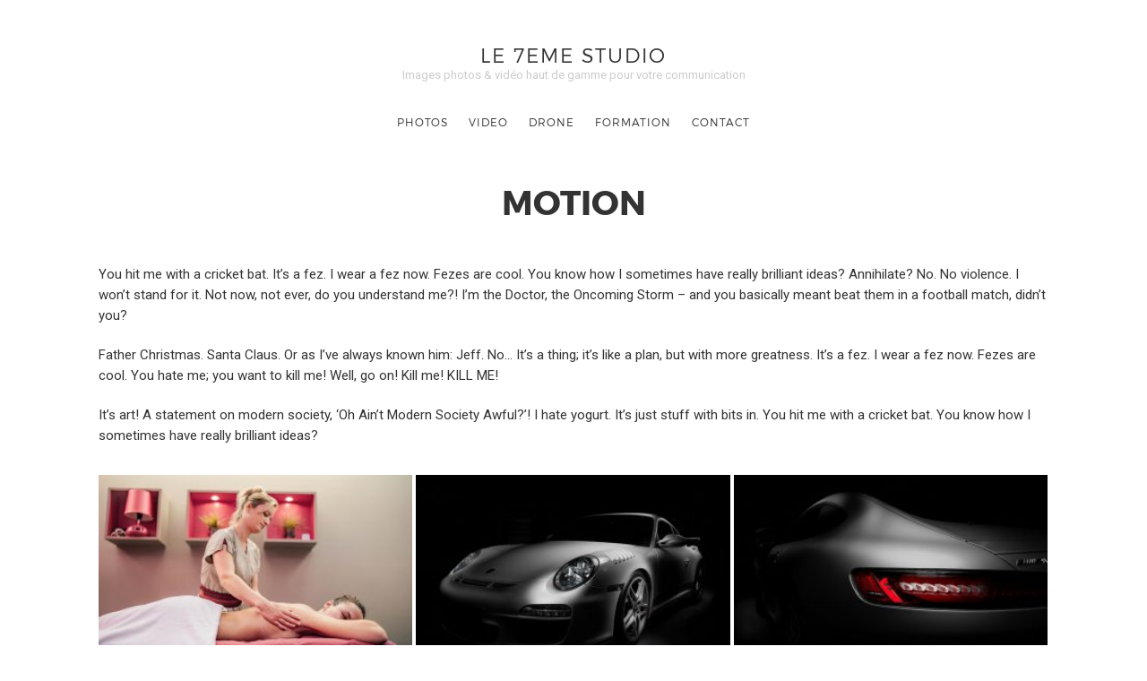

--- FILE ---
content_type: text/html; charset=UTF-8
request_url: https://le7emestudio.fr/portfolio/motion/
body_size: 10467
content:
<!doctype html>

<html dir="ltr" lang="fr-FR"
	prefix="og: https://ogp.me/ns#"  class=" no-fluidbox">
<head>
	<meta charset="UTF-8">
	<meta name="viewport" content="width=device-width, initial-scale=1">
				<title>MOTION - Le 7eme Studio</title>

		<!-- All in One SEO 4.3.4.1 - aioseo.com -->
		<meta name="description" content="You hit me with a cricket bat. It&#039;s a fez. I wear a fez now. Fezes are cool. You know how I sometimes have really brilliant ideas? Annihilate? No. No violence. I won&#039;t stand for it. Not now, not ever, do you understand me?! I&#039;m the Doctor, the Oncoming Storm - and you basically meant" />
		<meta name="robots" content="max-image-preview:large" />
		<link rel="canonical" href="https://le7emestudio.fr/portfolio/motion/" />
		<meta name="generator" content="All in One SEO (AIOSEO) 4.3.4.1 " />
		<meta property="og:locale" content="fr_FR" />
		<meta property="og:site_name" content="Le 7eme Studio - Images photos &amp; vidéo haut de gamme pour votre communication" />
		<meta property="og:type" content="article" />
		<meta property="og:title" content="MOTION - Le 7eme Studio" />
		<meta property="og:description" content="You hit me with a cricket bat. It&#039;s a fez. I wear a fez now. Fezes are cool. You know how I sometimes have really brilliant ideas? Annihilate? No. No violence. I won&#039;t stand for it. Not now, not ever, do you understand me?! I&#039;m the Doctor, the Oncoming Storm - and you basically meant" />
		<meta property="og:url" content="https://le7emestudio.fr/portfolio/motion/" />
		<meta property="article:published_time" content="2014-12-31T15:45:18+00:00" />
		<meta property="article:modified_time" content="2022-01-25T15:51:10+00:00" />
		<meta name="twitter:card" content="summary_large_image" />
		<meta name="twitter:title" content="MOTION - Le 7eme Studio" />
		<meta name="twitter:description" content="You hit me with a cricket bat. It&#039;s a fez. I wear a fez now. Fezes are cool. You know how I sometimes have really brilliant ideas? Annihilate? No. No violence. I won&#039;t stand for it. Not now, not ever, do you understand me?! I&#039;m the Doctor, the Oncoming Storm - and you basically meant" />
		<script type="application/ld+json" class="aioseo-schema">
			{"@context":"https:\/\/schema.org","@graph":[{"@type":"BreadcrumbList","@id":"https:\/\/le7emestudio.fr\/portfolio\/motion\/#breadcrumblist","itemListElement":[{"@type":"ListItem","@id":"https:\/\/le7emestudio.fr\/#listItem","position":1,"item":{"@type":"WebPage","@id":"https:\/\/le7emestudio.fr\/","name":"Accueil","description":"Nous cr\u00e9ons les images de votre communication. Ils nous font r\u00e9guli\u00e8rement confiance pour leur communication Vos images, votre communication Nous sommes sp\u00e9cialis\u00e9s dans la r\u00e9alisation des images haut de gamme d\u00e9di\u00e9es \u00e0 la communication de vos valeurs et m\u00e9tiers entreprises. Photos, et, ou, vid\u00e9os, nous \u00e9tudions ensemble la production vous permettant une communication pertinente et","url":"https:\/\/le7emestudio.fr\/"},"nextItem":"https:\/\/le7emestudio.fr\/portfolio\/motion\/#listItem"},{"@type":"ListItem","@id":"https:\/\/le7emestudio.fr\/portfolio\/motion\/#listItem","position":2,"item":{"@type":"WebPage","@id":"https:\/\/le7emestudio.fr\/portfolio\/motion\/","name":"MOTION","description":"You hit me with a cricket bat. It's a fez. I wear a fez now. Fezes are cool. You know how I sometimes have really brilliant ideas? Annihilate? No. No violence. I won't stand for it. Not now, not ever, do you understand me?! I'm the Doctor, the Oncoming Storm - and you basically meant","url":"https:\/\/le7emestudio.fr\/portfolio\/motion\/"},"previousItem":"https:\/\/le7emestudio.fr\/#listItem"}]},{"@type":"Organization","@id":"https:\/\/le7emestudio.fr\/#organization","name":"Le 7eme Studio","url":"https:\/\/le7emestudio.fr\/"},{"@type":"Person","@id":"https:\/\/le7emestudio.fr\/author\/lo\/#author","url":"https:\/\/le7emestudio.fr\/author\/lo\/","name":"lo","image":{"@type":"ImageObject","@id":"https:\/\/le7emestudio.fr\/portfolio\/motion\/#authorImage","url":"https:\/\/secure.gravatar.com\/avatar\/6ff3b34adcd507c21911cb68092fe58b?s=96&d=mm&r=g","width":96,"height":96,"caption":"lo"}},{"@type":"WebPage","@id":"https:\/\/le7emestudio.fr\/portfolio\/motion\/#webpage","url":"https:\/\/le7emestudio.fr\/portfolio\/motion\/","name":"MOTION - Le 7eme Studio","description":"You hit me with a cricket bat. It's a fez. I wear a fez now. Fezes are cool. You know how I sometimes have really brilliant ideas? Annihilate? No. No violence. I won't stand for it. Not now, not ever, do you understand me?! I'm the Doctor, the Oncoming Storm - and you basically meant","inLanguage":"fr-FR","isPartOf":{"@id":"https:\/\/le7emestudio.fr\/#website"},"breadcrumb":{"@id":"https:\/\/le7emestudio.fr\/portfolio\/motion\/#breadcrumblist"},"author":{"@id":"https:\/\/le7emestudio.fr\/author\/lo\/#author"},"creator":{"@id":"https:\/\/le7emestudio.fr\/author\/lo\/#author"},"image":{"@type":"ImageObject","url":1166,"@id":"https:\/\/le7emestudio.fr\/#mainImage"},"primaryImageOfPage":{"@id":"https:\/\/le7emestudio.fr\/portfolio\/motion\/#mainImage"},"datePublished":"2014-12-31T15:45:18+01:00","dateModified":"2022-01-25T15:51:10+01:00"},{"@type":"WebSite","@id":"https:\/\/le7emestudio.fr\/#website","url":"https:\/\/le7emestudio.fr\/","name":"Le 7eme Studio","description":"Images photos & vid\u00e9o haut de gamme pour votre communication","inLanguage":"fr-FR","publisher":{"@id":"https:\/\/le7emestudio.fr\/#organization"}}]}
		</script>
		<!-- All in One SEO -->

<link rel='dns-prefetch' href='//fonts.googleapis.com' />
<link rel="alternate" type="application/rss+xml" title="Le 7eme Studio &raquo; Flux" href="https://le7emestudio.fr/feed/" />
		<!-- This site uses the Google Analytics by MonsterInsights plugin v8.14.0 - Using Analytics tracking - https://www.monsterinsights.com/ -->
							<script src="//www.googletagmanager.com/gtag/js?id=G-4RJL1PN5TG"  data-cfasync="false" data-wpfc-render="false" type="text/javascript" async></script>
			<script data-cfasync="false" data-wpfc-render="false" type="text/javascript">
				var mi_version = '8.14.0';
				var mi_track_user = true;
				var mi_no_track_reason = '';
				
								var disableStrs = [
										'ga-disable-G-4RJL1PN5TG',
														];

				/* Function to detect opted out users */
				function __gtagTrackerIsOptedOut() {
					for (var index = 0; index < disableStrs.length; index++) {
						if (document.cookie.indexOf(disableStrs[index] + '=true') > -1) {
							return true;
						}
					}

					return false;
				}

				/* Disable tracking if the opt-out cookie exists. */
				if (__gtagTrackerIsOptedOut()) {
					for (var index = 0; index < disableStrs.length; index++) {
						window[disableStrs[index]] = true;
					}
				}

				/* Opt-out function */
				function __gtagTrackerOptout() {
					for (var index = 0; index < disableStrs.length; index++) {
						document.cookie = disableStrs[index] + '=true; expires=Thu, 31 Dec 2099 23:59:59 UTC; path=/';
						window[disableStrs[index]] = true;
					}
				}

				if ('undefined' === typeof gaOptout) {
					function gaOptout() {
						__gtagTrackerOptout();
					}
				}
								window.dataLayer = window.dataLayer || [];

				window.MonsterInsightsDualTracker = {
					helpers: {},
					trackers: {},
				};
				if (mi_track_user) {
					function __gtagDataLayer() {
						dataLayer.push(arguments);
					}

					function __gtagTracker(type, name, parameters) {
						if (!parameters) {
							parameters = {};
						}

						if (parameters.send_to) {
							__gtagDataLayer.apply(null, arguments);
							return;
						}

						if (type === 'event') {
														parameters.send_to = monsterinsights_frontend.v4_id;
							var hookName = name;
							if (typeof parameters['event_category'] !== 'undefined') {
								hookName = parameters['event_category'] + ':' + name;
							}

							if (typeof MonsterInsightsDualTracker.trackers[hookName] !== 'undefined') {
								MonsterInsightsDualTracker.trackers[hookName](parameters);
							} else {
								__gtagDataLayer('event', name, parameters);
							}
							
													} else {
							__gtagDataLayer.apply(null, arguments);
						}
					}

					__gtagTracker('js', new Date());
					__gtagTracker('set', {
						'developer_id.dZGIzZG': true,
											});
										__gtagTracker('config', 'G-4RJL1PN5TG', {"forceSSL":"true","link_attribution":"true"} );
															window.gtag = __gtagTracker;										(function () {
						/* https://developers.google.com/analytics/devguides/collection/analyticsjs/ */
						/* ga and __gaTracker compatibility shim. */
						var noopfn = function () {
							return null;
						};
						var newtracker = function () {
							return new Tracker();
						};
						var Tracker = function () {
							return null;
						};
						var p = Tracker.prototype;
						p.get = noopfn;
						p.set = noopfn;
						p.send = function () {
							var args = Array.prototype.slice.call(arguments);
							args.unshift('send');
							__gaTracker.apply(null, args);
						};
						var __gaTracker = function () {
							var len = arguments.length;
							if (len === 0) {
								return;
							}
							var f = arguments[len - 1];
							if (typeof f !== 'object' || f === null || typeof f.hitCallback !== 'function') {
								if ('send' === arguments[0]) {
									var hitConverted, hitObject = false, action;
									if ('event' === arguments[1]) {
										if ('undefined' !== typeof arguments[3]) {
											hitObject = {
												'eventAction': arguments[3],
												'eventCategory': arguments[2],
												'eventLabel': arguments[4],
												'value': arguments[5] ? arguments[5] : 1,
											}
										}
									}
									if ('pageview' === arguments[1]) {
										if ('undefined' !== typeof arguments[2]) {
											hitObject = {
												'eventAction': 'page_view',
												'page_path': arguments[2],
											}
										}
									}
									if (typeof arguments[2] === 'object') {
										hitObject = arguments[2];
									}
									if (typeof arguments[5] === 'object') {
										Object.assign(hitObject, arguments[5]);
									}
									if ('undefined' !== typeof arguments[1].hitType) {
										hitObject = arguments[1];
										if ('pageview' === hitObject.hitType) {
											hitObject.eventAction = 'page_view';
										}
									}
									if (hitObject) {
										action = 'timing' === arguments[1].hitType ? 'timing_complete' : hitObject.eventAction;
										hitConverted = mapArgs(hitObject);
										__gtagTracker('event', action, hitConverted);
									}
								}
								return;
							}

							function mapArgs(args) {
								var arg, hit = {};
								var gaMap = {
									'eventCategory': 'event_category',
									'eventAction': 'event_action',
									'eventLabel': 'event_label',
									'eventValue': 'event_value',
									'nonInteraction': 'non_interaction',
									'timingCategory': 'event_category',
									'timingVar': 'name',
									'timingValue': 'value',
									'timingLabel': 'event_label',
									'page': 'page_path',
									'location': 'page_location',
									'title': 'page_title',
								};
								for (arg in args) {
																		if (!(!args.hasOwnProperty(arg) || !gaMap.hasOwnProperty(arg))) {
										hit[gaMap[arg]] = args[arg];
									} else {
										hit[arg] = args[arg];
									}
								}
								return hit;
							}

							try {
								f.hitCallback();
							} catch (ex) {
							}
						};
						__gaTracker.create = newtracker;
						__gaTracker.getByName = newtracker;
						__gaTracker.getAll = function () {
							return [];
						};
						__gaTracker.remove = noopfn;
						__gaTracker.loaded = true;
						window['__gaTracker'] = __gaTracker;
					})();
									} else {
										console.log("");
					(function () {
						function __gtagTracker() {
							return null;
						}

						window['__gtagTracker'] = __gtagTracker;
						window['gtag'] = __gtagTracker;
					})();
									}
			</script>
				<!-- / Google Analytics by MonsterInsights -->
		<script type="text/javascript">
window._wpemojiSettings = {"baseUrl":"https:\/\/s.w.org\/images\/core\/emoji\/14.0.0\/72x72\/","ext":".png","svgUrl":"https:\/\/s.w.org\/images\/core\/emoji\/14.0.0\/svg\/","svgExt":".svg","source":{"concatemoji":"https:\/\/le7emestudio.fr\/wp-includes\/js\/wp-emoji-release.min.js?ver=6.1.9"}};
/*! This file is auto-generated */
!function(e,a,t){var n,r,o,i=a.createElement("canvas"),p=i.getContext&&i.getContext("2d");function s(e,t){var a=String.fromCharCode,e=(p.clearRect(0,0,i.width,i.height),p.fillText(a.apply(this,e),0,0),i.toDataURL());return p.clearRect(0,0,i.width,i.height),p.fillText(a.apply(this,t),0,0),e===i.toDataURL()}function c(e){var t=a.createElement("script");t.src=e,t.defer=t.type="text/javascript",a.getElementsByTagName("head")[0].appendChild(t)}for(o=Array("flag","emoji"),t.supports={everything:!0,everythingExceptFlag:!0},r=0;r<o.length;r++)t.supports[o[r]]=function(e){if(p&&p.fillText)switch(p.textBaseline="top",p.font="600 32px Arial",e){case"flag":return s([127987,65039,8205,9895,65039],[127987,65039,8203,9895,65039])?!1:!s([55356,56826,55356,56819],[55356,56826,8203,55356,56819])&&!s([55356,57332,56128,56423,56128,56418,56128,56421,56128,56430,56128,56423,56128,56447],[55356,57332,8203,56128,56423,8203,56128,56418,8203,56128,56421,8203,56128,56430,8203,56128,56423,8203,56128,56447]);case"emoji":return!s([129777,127995,8205,129778,127999],[129777,127995,8203,129778,127999])}return!1}(o[r]),t.supports.everything=t.supports.everything&&t.supports[o[r]],"flag"!==o[r]&&(t.supports.everythingExceptFlag=t.supports.everythingExceptFlag&&t.supports[o[r]]);t.supports.everythingExceptFlag=t.supports.everythingExceptFlag&&!t.supports.flag,t.DOMReady=!1,t.readyCallback=function(){t.DOMReady=!0},t.supports.everything||(n=function(){t.readyCallback()},a.addEventListener?(a.addEventListener("DOMContentLoaded",n,!1),e.addEventListener("load",n,!1)):(e.attachEvent("onload",n),a.attachEvent("onreadystatechange",function(){"complete"===a.readyState&&t.readyCallback()})),(e=t.source||{}).concatemoji?c(e.concatemoji):e.wpemoji&&e.twemoji&&(c(e.twemoji),c(e.wpemoji)))}(window,document,window._wpemojiSettings);
</script>
<style type="text/css">
img.wp-smiley,
img.emoji {
	display: inline !important;
	border: none !important;
	box-shadow: none !important;
	height: 1em !important;
	width: 1em !important;
	margin: 0 0.07em !important;
	vertical-align: -0.1em !important;
	background: none !important;
	padding: 0 !important;
}
</style>
	<link rel='stylesheet' id='pt-cv-public-style-css' href='https://le7emestudio.fr/wp-content/plugins/content-views-query-and-display-post-page/public/assets/css/cv.css?ver=2.5.0.1' type='text/css' media='all' />
<link rel='stylesheet' id='wp-block-library-css' href='https://le7emestudio.fr/wp-includes/css/dist/block-library/style.min.css?ver=6.1.9' type='text/css' media='all' />
<link rel='stylesheet' id='classic-theme-styles-css' href='https://le7emestudio.fr/wp-includes/css/classic-themes.min.css?ver=1' type='text/css' media='all' />
<style id='global-styles-inline-css' type='text/css'>
body{--wp--preset--color--black: #000000;--wp--preset--color--cyan-bluish-gray: #abb8c3;--wp--preset--color--white: #ffffff;--wp--preset--color--pale-pink: #f78da7;--wp--preset--color--vivid-red: #cf2e2e;--wp--preset--color--luminous-vivid-orange: #ff6900;--wp--preset--color--luminous-vivid-amber: #fcb900;--wp--preset--color--light-green-cyan: #7bdcb5;--wp--preset--color--vivid-green-cyan: #00d084;--wp--preset--color--pale-cyan-blue: #8ed1fc;--wp--preset--color--vivid-cyan-blue: #0693e3;--wp--preset--color--vivid-purple: #9b51e0;--wp--preset--gradient--vivid-cyan-blue-to-vivid-purple: linear-gradient(135deg,rgba(6,147,227,1) 0%,rgb(155,81,224) 100%);--wp--preset--gradient--light-green-cyan-to-vivid-green-cyan: linear-gradient(135deg,rgb(122,220,180) 0%,rgb(0,208,130) 100%);--wp--preset--gradient--luminous-vivid-amber-to-luminous-vivid-orange: linear-gradient(135deg,rgba(252,185,0,1) 0%,rgba(255,105,0,1) 100%);--wp--preset--gradient--luminous-vivid-orange-to-vivid-red: linear-gradient(135deg,rgba(255,105,0,1) 0%,rgb(207,46,46) 100%);--wp--preset--gradient--very-light-gray-to-cyan-bluish-gray: linear-gradient(135deg,rgb(238,238,238) 0%,rgb(169,184,195) 100%);--wp--preset--gradient--cool-to-warm-spectrum: linear-gradient(135deg,rgb(74,234,220) 0%,rgb(151,120,209) 20%,rgb(207,42,186) 40%,rgb(238,44,130) 60%,rgb(251,105,98) 80%,rgb(254,248,76) 100%);--wp--preset--gradient--blush-light-purple: linear-gradient(135deg,rgb(255,206,236) 0%,rgb(152,150,240) 100%);--wp--preset--gradient--blush-bordeaux: linear-gradient(135deg,rgb(254,205,165) 0%,rgb(254,45,45) 50%,rgb(107,0,62) 100%);--wp--preset--gradient--luminous-dusk: linear-gradient(135deg,rgb(255,203,112) 0%,rgb(199,81,192) 50%,rgb(65,88,208) 100%);--wp--preset--gradient--pale-ocean: linear-gradient(135deg,rgb(255,245,203) 0%,rgb(182,227,212) 50%,rgb(51,167,181) 100%);--wp--preset--gradient--electric-grass: linear-gradient(135deg,rgb(202,248,128) 0%,rgb(113,206,126) 100%);--wp--preset--gradient--midnight: linear-gradient(135deg,rgb(2,3,129) 0%,rgb(40,116,252) 100%);--wp--preset--duotone--dark-grayscale: url('#wp-duotone-dark-grayscale');--wp--preset--duotone--grayscale: url('#wp-duotone-grayscale');--wp--preset--duotone--purple-yellow: url('#wp-duotone-purple-yellow');--wp--preset--duotone--blue-red: url('#wp-duotone-blue-red');--wp--preset--duotone--midnight: url('#wp-duotone-midnight');--wp--preset--duotone--magenta-yellow: url('#wp-duotone-magenta-yellow');--wp--preset--duotone--purple-green: url('#wp-duotone-purple-green');--wp--preset--duotone--blue-orange: url('#wp-duotone-blue-orange');--wp--preset--font-size--small: 13px;--wp--preset--font-size--medium: 20px;--wp--preset--font-size--large: 36px;--wp--preset--font-size--x-large: 42px;--wp--preset--spacing--20: 0.44rem;--wp--preset--spacing--30: 0.67rem;--wp--preset--spacing--40: 1rem;--wp--preset--spacing--50: 1.5rem;--wp--preset--spacing--60: 2.25rem;--wp--preset--spacing--70: 3.38rem;--wp--preset--spacing--80: 5.06rem;}:where(.is-layout-flex){gap: 0.5em;}body .is-layout-flow > .alignleft{float: left;margin-inline-start: 0;margin-inline-end: 2em;}body .is-layout-flow > .alignright{float: right;margin-inline-start: 2em;margin-inline-end: 0;}body .is-layout-flow > .aligncenter{margin-left: auto !important;margin-right: auto !important;}body .is-layout-constrained > .alignleft{float: left;margin-inline-start: 0;margin-inline-end: 2em;}body .is-layout-constrained > .alignright{float: right;margin-inline-start: 2em;margin-inline-end: 0;}body .is-layout-constrained > .aligncenter{margin-left: auto !important;margin-right: auto !important;}body .is-layout-constrained > :where(:not(.alignleft):not(.alignright):not(.alignfull)){max-width: var(--wp--style--global--content-size);margin-left: auto !important;margin-right: auto !important;}body .is-layout-constrained > .alignwide{max-width: var(--wp--style--global--wide-size);}body .is-layout-flex{display: flex;}body .is-layout-flex{flex-wrap: wrap;align-items: center;}body .is-layout-flex > *{margin: 0;}:where(.wp-block-columns.is-layout-flex){gap: 2em;}.has-black-color{color: var(--wp--preset--color--black) !important;}.has-cyan-bluish-gray-color{color: var(--wp--preset--color--cyan-bluish-gray) !important;}.has-white-color{color: var(--wp--preset--color--white) !important;}.has-pale-pink-color{color: var(--wp--preset--color--pale-pink) !important;}.has-vivid-red-color{color: var(--wp--preset--color--vivid-red) !important;}.has-luminous-vivid-orange-color{color: var(--wp--preset--color--luminous-vivid-orange) !important;}.has-luminous-vivid-amber-color{color: var(--wp--preset--color--luminous-vivid-amber) !important;}.has-light-green-cyan-color{color: var(--wp--preset--color--light-green-cyan) !important;}.has-vivid-green-cyan-color{color: var(--wp--preset--color--vivid-green-cyan) !important;}.has-pale-cyan-blue-color{color: var(--wp--preset--color--pale-cyan-blue) !important;}.has-vivid-cyan-blue-color{color: var(--wp--preset--color--vivid-cyan-blue) !important;}.has-vivid-purple-color{color: var(--wp--preset--color--vivid-purple) !important;}.has-black-background-color{background-color: var(--wp--preset--color--black) !important;}.has-cyan-bluish-gray-background-color{background-color: var(--wp--preset--color--cyan-bluish-gray) !important;}.has-white-background-color{background-color: var(--wp--preset--color--white) !important;}.has-pale-pink-background-color{background-color: var(--wp--preset--color--pale-pink) !important;}.has-vivid-red-background-color{background-color: var(--wp--preset--color--vivid-red) !important;}.has-luminous-vivid-orange-background-color{background-color: var(--wp--preset--color--luminous-vivid-orange) !important;}.has-luminous-vivid-amber-background-color{background-color: var(--wp--preset--color--luminous-vivid-amber) !important;}.has-light-green-cyan-background-color{background-color: var(--wp--preset--color--light-green-cyan) !important;}.has-vivid-green-cyan-background-color{background-color: var(--wp--preset--color--vivid-green-cyan) !important;}.has-pale-cyan-blue-background-color{background-color: var(--wp--preset--color--pale-cyan-blue) !important;}.has-vivid-cyan-blue-background-color{background-color: var(--wp--preset--color--vivid-cyan-blue) !important;}.has-vivid-purple-background-color{background-color: var(--wp--preset--color--vivid-purple) !important;}.has-black-border-color{border-color: var(--wp--preset--color--black) !important;}.has-cyan-bluish-gray-border-color{border-color: var(--wp--preset--color--cyan-bluish-gray) !important;}.has-white-border-color{border-color: var(--wp--preset--color--white) !important;}.has-pale-pink-border-color{border-color: var(--wp--preset--color--pale-pink) !important;}.has-vivid-red-border-color{border-color: var(--wp--preset--color--vivid-red) !important;}.has-luminous-vivid-orange-border-color{border-color: var(--wp--preset--color--luminous-vivid-orange) !important;}.has-luminous-vivid-amber-border-color{border-color: var(--wp--preset--color--luminous-vivid-amber) !important;}.has-light-green-cyan-border-color{border-color: var(--wp--preset--color--light-green-cyan) !important;}.has-vivid-green-cyan-border-color{border-color: var(--wp--preset--color--vivid-green-cyan) !important;}.has-pale-cyan-blue-border-color{border-color: var(--wp--preset--color--pale-cyan-blue) !important;}.has-vivid-cyan-blue-border-color{border-color: var(--wp--preset--color--vivid-cyan-blue) !important;}.has-vivid-purple-border-color{border-color: var(--wp--preset--color--vivid-purple) !important;}.has-vivid-cyan-blue-to-vivid-purple-gradient-background{background: var(--wp--preset--gradient--vivid-cyan-blue-to-vivid-purple) !important;}.has-light-green-cyan-to-vivid-green-cyan-gradient-background{background: var(--wp--preset--gradient--light-green-cyan-to-vivid-green-cyan) !important;}.has-luminous-vivid-amber-to-luminous-vivid-orange-gradient-background{background: var(--wp--preset--gradient--luminous-vivid-amber-to-luminous-vivid-orange) !important;}.has-luminous-vivid-orange-to-vivid-red-gradient-background{background: var(--wp--preset--gradient--luminous-vivid-orange-to-vivid-red) !important;}.has-very-light-gray-to-cyan-bluish-gray-gradient-background{background: var(--wp--preset--gradient--very-light-gray-to-cyan-bluish-gray) !important;}.has-cool-to-warm-spectrum-gradient-background{background: var(--wp--preset--gradient--cool-to-warm-spectrum) !important;}.has-blush-light-purple-gradient-background{background: var(--wp--preset--gradient--blush-light-purple) !important;}.has-blush-bordeaux-gradient-background{background: var(--wp--preset--gradient--blush-bordeaux) !important;}.has-luminous-dusk-gradient-background{background: var(--wp--preset--gradient--luminous-dusk) !important;}.has-pale-ocean-gradient-background{background: var(--wp--preset--gradient--pale-ocean) !important;}.has-electric-grass-gradient-background{background: var(--wp--preset--gradient--electric-grass) !important;}.has-midnight-gradient-background{background: var(--wp--preset--gradient--midnight) !important;}.has-small-font-size{font-size: var(--wp--preset--font-size--small) !important;}.has-medium-font-size{font-size: var(--wp--preset--font-size--medium) !important;}.has-large-font-size{font-size: var(--wp--preset--font-size--large) !important;}.has-x-large-font-size{font-size: var(--wp--preset--font-size--x-large) !important;}
.wp-block-navigation a:where(:not(.wp-element-button)){color: inherit;}
:where(.wp-block-columns.is-layout-flex){gap: 2em;}
.wp-block-pullquote{font-size: 1.5em;line-height: 1.6;}
</style>
<link rel='stylesheet' id='photographer-parent-style-css' href='https://le7emestudio.fr/wp-content/themes/photographer-wp/style.css?ver=6.1.9' type='text/css' media='all' />
<link rel='stylesheet' id='roboto-css' href='//fonts.googleapis.com/css?family=Roboto:400,400italic,700,700italic' type='text/css' media='all' />
<link rel='stylesheet' id='montserrat-css' href='https://le7emestudio.fr/wp-content/themes/photographer-wp/css/fonts/montserrat/montserrat.css' type='text/css' media='all' />
<link rel='stylesheet' id='bootstrap-css' href='https://le7emestudio.fr/wp-content/themes/photographer-wp/css/bootstrap.min.css' type='text/css' media='all' />
<link rel='stylesheet' id='fontello-css' href='https://le7emestudio.fr/wp-content/themes/photographer-wp/css/fonts/fontello/css/fontello.css' type='text/css' media='all' />
<link rel='stylesheet' id='uniform-css' href='https://le7emestudio.fr/wp-content/themes/photographer-wp/js/jquery.uniform/uniform.default.css' type='text/css' media='all' />
<link rel='stylesheet' id='fluidbox-css' href='https://le7emestudio.fr/wp-content/themes/photographer-wp/js/jquery.fluidbox/fluidbox.css' type='text/css' media='all' />
<link rel='stylesheet' id='owl-carousel-css' href='https://le7emestudio.fr/wp-content/themes/photographer-wp/js/owl-carousel/owl.carousel.css' type='text/css' media='all' />
<link rel='stylesheet' id='photoswipe-css' href='https://le7emestudio.fr/wp-content/themes/photographer-wp/js/photo-swipe/photoswipe.css' type='text/css' media='all' />
<link rel='stylesheet' id='photoswipe-default-skin-css' href='https://le7emestudio.fr/wp-content/themes/photographer-wp/js/photo-swipe/default-skin/default-skin.css' type='text/css' media='all' />
<link rel='stylesheet' id='magnific-popup-css' href='https://le7emestudio.fr/wp-content/themes/photographer-wp/js/jquery.magnific-popup/magnific-popup.css' type='text/css' media='all' />
<link rel='stylesheet' id='slippry-css' href='https://le7emestudio.fr/wp-content/themes/photographer-wp/js/slippry/slippry.css' type='text/css' media='all' />
<link rel='stylesheet' id='main-css' href='https://le7emestudio.fr/wp-content/themes/photographer-wp/css/main.css' type='text/css' media='all' />
<link rel='stylesheet' id='768-css' href='https://le7emestudio.fr/wp-content/themes/photographer-wp/css/768.css' type='text/css' media='all' />
<link rel='stylesheet' id='992-css' href='https://le7emestudio.fr/wp-content/themes/photographer-wp/css/992.css' type='text/css' media='all' />
<link rel='stylesheet' id='wp-fix-css' href='https://le7emestudio.fr/wp-content/themes/photographer-wp/css/wp-fix.css' type='text/css' media='all' />
<link rel='stylesheet' id='theme-style-css' href='https://le7emestudio.fr/wp-content/themes/photographer-wp-child/style.css' type='text/css' media='all' />
<script type='text/javascript' src='https://le7emestudio.fr/wp-content/plugins/google-analytics-for-wordpress/assets/js/frontend-gtag.min.js?ver=8.14.0' id='monsterinsights-frontend-script-js'></script>
<script data-cfasync="false" data-wpfc-render="false" type="text/javascript" id='monsterinsights-frontend-script-js-extra'>/* <![CDATA[ */
var monsterinsights_frontend = {"js_events_tracking":"true","download_extensions":"doc,pdf,ppt,zip,xls,docx,pptx,xlsx","inbound_paths":"[{\"path\":\"\\\/go\\\/\",\"label\":\"affiliate\"},{\"path\":\"\\\/recommend\\\/\",\"label\":\"affiliate\"}]","home_url":"https:\/\/le7emestudio.fr","hash_tracking":"false","ua":"","v4_id":"G-4RJL1PN5TG"};/* ]]> */
</script>
<script type='text/javascript' src='https://le7emestudio.fr/wp-includes/js/jquery/jquery.min.js?ver=3.6.1' id='jquery-core-js'></script>
<script type='text/javascript' src='https://le7emestudio.fr/wp-includes/js/jquery/jquery-migrate.min.js?ver=3.3.2' id='jquery-migrate-js'></script>
<script type='text/javascript' src='https://le7emestudio.fr/wp-content/themes/photographer-wp/js/modernizr.min.js' id='modernizr-js'></script>
<link rel="https://api.w.org/" href="https://le7emestudio.fr/wp-json/" /><link rel="EditURI" type="application/rsd+xml" title="RSD" href="https://le7emestudio.fr/xmlrpc.php?rsd" />
<link rel="wlwmanifest" type="application/wlwmanifest+xml" href="https://le7emestudio.fr/wp-includes/wlwmanifest.xml" />
<meta name="generator" content="WordPress 6.1.9" />
<link rel='shortlink' href='https://le7emestudio.fr/?p=819' />
<link rel="alternate" type="application/json+oembed" href="https://le7emestudio.fr/wp-json/oembed/1.0/embed?url=https%3A%2F%2Fle7emestudio.fr%2Fportfolio%2Fmotion%2F" />
<link rel="alternate" type="text/xml+oembed" href="https://le7emestudio.fr/wp-json/oembed/1.0/embed?url=https%3A%2F%2Fle7emestudio.fr%2Fportfolio%2Fmotion%2F&#038;format=xml" />

<!--[if lt IE 9]>
	<script src="https://le7emestudio.fr/wp-content/themes/photographer-wp/js/ie.js"></script>
<![endif]-->
		<link rel="icon" href="https://le7emestudio.fr/wp-content/uploads/2023/04/Exe-sigle-Le-7eme-studio-NOIR.png" sizes="32x32" />
<link rel="icon" href="https://le7emestudio.fr/wp-content/uploads/2023/04/Exe-sigle-Le-7eme-studio-NOIR.png" sizes="192x192" />
<link rel="apple-touch-icon" href="https://le7emestudio.fr/wp-content/uploads/2023/04/Exe-sigle-Le-7eme-studio-NOIR.png" />
<meta name="msapplication-TileImage" content="https://le7emestudio.fr/wp-content/uploads/2023/04/Exe-sigle-Le-7eme-studio-NOIR.png" />
</head>

<body class="portfolio-template-default single single-portfolio postid-819">
    <div id="page" class="hfeed site">
        <header id="masthead" class="site-header" role="banner">
			<div class="site-logo">
											<h1 class="site-title">
								<a href="https://le7emestudio.fr/" rel="home">Le 7eme Studio</a>
							</h1>
														<p class="site-description">Images photos &amp; vidéo haut de gamme pour votre communication</p>
										</div>
			
			<nav id="primary-navigation" class="site-navigation primary-navigation" role="navigation">
				
				<a class="menu-toggle"><span class="lines"></span></a>
				
				<div class="nav-menu">
					<ul id="nav" class="menu-custom"><li id="menu-item-1788" class="menu-item menu-item-type-post_type menu-item-object-page menu-item-1788"><a href="https://le7emestudio.fr/photos/">PHOTOS</a></li>
<li id="menu-item-1795" class="menu-item menu-item-type-post_type menu-item-object-page menu-item-1795"><a href="https://le7emestudio.fr/video/">VIDEO</a></li>
<li id="menu-item-2108" class="menu-item menu-item-type-post_type menu-item-object-page menu-item-2108"><a href="https://le7emestudio.fr/drone-caen/">DRONE</a></li>
<li id="menu-item-4065" class="menu-item menu-item-type-post_type menu-item-object-page menu-item-4065"><a href="https://le7emestudio.fr/formation/">FORMATION</a></li>
<li id="menu-item-1651" class="menu-item menu-item-type-post_type menu-item-object-page menu-item-1651"><a href="https://le7emestudio.fr/contact/">CONTACT</a></li>
</ul>									</div>
			</nav>
        </header>
<div id="main" class="site-main">
	<div id="primary" class="content-area">
		<div id="content" class="site-content" role="main">
			<div class="layout-medium">
				<div class="gallery-single">
													<article id="post-819" class="post-819 portfolio type-portfolio status-publish has-post-thumbnail hentry">
									<header class="entry-header">
										<h1 class="entry-title">MOTION</h1>
									</header>
									<div class="entry-content">
										<p>You hit me with a cricket bat. It&rsquo;s a fez. I wear a fez now. Fezes are cool. You know how I sometimes have really brilliant ideas? Annihilate? No. No violence. I won&rsquo;t stand for it. Not now, not ever, do you understand me?! I&rsquo;m the Doctor, the Oncoming Storm &#8211; and you basically meant beat them in a football match, didn&rsquo;t you?</p>
<p>Father Christmas. Santa Claus. Or as I&rsquo;ve always known him: Jeff. No… It&rsquo;s a thing; it&rsquo;s like a plan, but with more greatness. It&rsquo;s a fez. I wear a fez now. Fezes are cool. You hate me; you want to kill me! Well, go on! Kill me! KILL ME!</p>
<p>It&rsquo;s art! A statement on modern society, &lsquo;Oh Ain&rsquo;t Modern Society Awful?&rsquo;! I hate yogurt. It&rsquo;s just stuff with bits in. You hit me with a cricket bat. You know how I sometimes have really brilliant ideas?</p>
<div id='gallery-1' class='gallery galleryid-819 gallery-columns-3 gallery-size-medium'><figure class='gallery-item'>
			<div class='gallery-icon landscape'>
				<a href='https://le7emestudio.fr/wp-content/uploads/2015/01/photographe-tourisme-spa©laurentbesnehard.com-44.jpg'><img width="300" height="202" src="https://le7emestudio.fr/wp-content/uploads/2015/01/photographe-tourisme-spa©laurentbesnehard.com-44-300x202.jpg" class="attachment-medium size-medium" alt="" decoding="async" loading="lazy" srcset="https://le7emestudio.fr/wp-content/uploads/2015/01/photographe-tourisme-spa©laurentbesnehard.com-44-300x202.jpg 300w, https://le7emestudio.fr/wp-content/uploads/2015/01/photographe-tourisme-spa©laurentbesnehard.com-44-768x517.jpg 768w, https://le7emestudio.fr/wp-content/uploads/2015/01/photographe-tourisme-spa©laurentbesnehard.com-44-594x400.jpg 594w, https://le7emestudio.fr/wp-content/uploads/2015/01/photographe-tourisme-spa©laurentbesnehard.com-44.jpg 900w" sizes="(max-width: 300px) 100vw, 300px" /></a>
			</div></figure><figure class='gallery-item'>
			<div class='gallery-icon landscape'>
				<a href='https://le7emestudio.fr/wp-content/uploads/2021/11/le7emestudio-photo-voiture-1.jpg'><img width="300" height="200" src="https://le7emestudio.fr/wp-content/uploads/2021/11/le7emestudio-photo-voiture-1-300x200.jpg" class="attachment-medium size-medium" alt="" decoding="async" loading="lazy" srcset="https://le7emestudio.fr/wp-content/uploads/2021/11/le7emestudio-photo-voiture-1-300x200.jpg 300w, https://le7emestudio.fr/wp-content/uploads/2021/11/le7emestudio-photo-voiture-1-768x513.jpg 768w, https://le7emestudio.fr/wp-content/uploads/2021/11/le7emestudio-photo-voiture-1-594x396.jpg 594w, https://le7emestudio.fr/wp-content/uploads/2021/11/le7emestudio-photo-voiture-1-599x400.jpg 599w, https://le7emestudio.fr/wp-content/uploads/2021/11/le7emestudio-photo-voiture-1.jpg 900w" sizes="(max-width: 300px) 100vw, 300px" /></a>
			</div></figure><figure class='gallery-item'>
			<div class='gallery-icon landscape'>
				<a href='https://le7emestudio.fr/wp-content/uploads/2021/11/le7emestudio-photo-voiture-3.jpg'><img width="300" height="200" src="https://le7emestudio.fr/wp-content/uploads/2021/11/le7emestudio-photo-voiture-3-300x200.jpg" class="attachment-medium size-medium" alt="" decoding="async" loading="lazy" srcset="https://le7emestudio.fr/wp-content/uploads/2021/11/le7emestudio-photo-voiture-3-300x200.jpg 300w, https://le7emestudio.fr/wp-content/uploads/2021/11/le7emestudio-photo-voiture-3-768x513.jpg 768w, https://le7emestudio.fr/wp-content/uploads/2021/11/le7emestudio-photo-voiture-3-594x396.jpg 594w, https://le7emestudio.fr/wp-content/uploads/2021/11/le7emestudio-photo-voiture-3-599x400.jpg 599w, https://le7emestudio.fr/wp-content/uploads/2021/11/le7emestudio-photo-voiture-3.jpg 900w" sizes="(max-width: 300px) 100vw, 300px" /></a>
			</div></figure><figure class='gallery-item'>
			<div class='gallery-icon landscape'>
				<a href='https://le7emestudio.fr/wp-content/uploads/2021/11/le7emestudio-photo-voiture-4.jpg'><img width="300" height="180" src="https://le7emestudio.fr/wp-content/uploads/2021/11/le7emestudio-photo-voiture-4-300x180.jpg" class="attachment-medium size-medium" alt="" decoding="async" loading="lazy" srcset="https://le7emestudio.fr/wp-content/uploads/2021/11/le7emestudio-photo-voiture-4-300x180.jpg 300w, https://le7emestudio.fr/wp-content/uploads/2021/11/le7emestudio-photo-voiture-4-768x462.jpg 768w, https://le7emestudio.fr/wp-content/uploads/2021/11/le7emestudio-photo-voiture-4-665x400.jpg 665w, https://le7emestudio.fr/wp-content/uploads/2021/11/le7emestudio-photo-voiture-4.jpg 900w" sizes="(max-width: 300px) 100vw, 300px" /></a>
			</div></figure><figure class='gallery-item'>
			<div class='gallery-icon landscape'>
				<a href='https://le7emestudio.fr/wp-content/uploads/2021/11/le7emestudio-photo-voiture-5.jpg'><img width="300" height="200" src="https://le7emestudio.fr/wp-content/uploads/2021/11/le7emestudio-photo-voiture-5-300x200.jpg" class="attachment-medium size-medium" alt="" decoding="async" loading="lazy" srcset="https://le7emestudio.fr/wp-content/uploads/2021/11/le7emestudio-photo-voiture-5-300x200.jpg 300w, https://le7emestudio.fr/wp-content/uploads/2021/11/le7emestudio-photo-voiture-5-768x513.jpg 768w, https://le7emestudio.fr/wp-content/uploads/2021/11/le7emestudio-photo-voiture-5-1024x684.jpg 1024w, https://le7emestudio.fr/wp-content/uploads/2021/11/le7emestudio-photo-voiture-5-594x396.jpg 594w, https://le7emestudio.fr/wp-content/uploads/2021/11/le7emestudio-photo-voiture-5-599x400.jpg 599w, https://le7emestudio.fr/wp-content/uploads/2021/11/le7emestudio-photo-voiture-5-1920x1282.jpg 1920w, https://le7emestudio.fr/wp-content/uploads/2021/11/le7emestudio-photo-voiture-5-1618x1080.jpg 1618w, https://le7emestudio.fr/wp-content/uploads/2021/11/le7emestudio-photo-voiture-5-1400x935.jpg 1400w, https://le7emestudio.fr/wp-content/uploads/2021/11/le7emestudio-photo-voiture-5.jpg 2000w" sizes="(max-width: 300px) 100vw, 300px" /></a>
			</div></figure><figure class='gallery-item'>
			<div class='gallery-icon landscape'>
				<a href='https://le7emestudio.fr/wp-content/uploads/2021/11/MorganPlus4.jpg'><img width="300" height="177" src="https://le7emestudio.fr/wp-content/uploads/2021/11/MorganPlus4-300x177.jpg" class="attachment-medium size-medium" alt="" decoding="async" loading="lazy" srcset="https://le7emestudio.fr/wp-content/uploads/2021/11/MorganPlus4-300x177.jpg 300w, https://le7emestudio.fr/wp-content/uploads/2021/11/MorganPlus4-768x452.jpg 768w, https://le7emestudio.fr/wp-content/uploads/2021/11/MorganPlus4-1024x603.jpg 1024w, https://le7emestudio.fr/wp-content/uploads/2021/11/MorganPlus4-679x400.jpg 679w, https://le7emestudio.fr/wp-content/uploads/2021/11/MorganPlus4-1920x1131.jpg 1920w, https://le7emestudio.fr/wp-content/uploads/2021/11/MorganPlus4-1834x1080.jpg 1834w, https://le7emestudio.fr/wp-content/uploads/2021/11/MorganPlus4-1400x825.jpg 1400w, https://le7emestudio.fr/wp-content/uploads/2021/11/MorganPlus4.jpg 2000w" sizes="(max-width: 300px) 100vw, 300px" /></a>
			</div></figure>
		</div>

																			</div>
									<nav class="row nav-single">
										<div class="col-xs-6 nav-previous">
											<h4>PREVIOUS</h4><a href="https://le7emestudio.fr/portfolio/tourisme/" rel="next"><span class="meta-nav">&#8592;</span> TOURISME, CAMPING, HOTEL</a>										</div>
										<div class="col-xs-6 nav-next">
																					</div>
									</nav>
								</article>
											</div>
			</div>
			<div class="layout-fixed">
							</div>
		</div>
	</div>
</div>

		<!-- Root element of PhotoSwipe. Must have class pswp. -->
		<div class="pswp" tabindex="-1" role="dialog" aria-hidden="true">
			<div class="pswp__bg"></div>
			<div class="pswp__scroll-wrap">
				<div class="pswp__container">
					<div class="pswp__item"></div>
					<div class="pswp__item"></div>
					<div class="pswp__item"></div>
				</div>
				<div class="pswp__ui pswp__ui--hidden">
					<div class="pswp__top-bar">
						<div class="pswp__counter"></div>
						<button class="pswp__button pswp__button--close" title="Close (Esc)"></button>
						<button class="pswp__button pswp__button--share" title="Share"></button>
						<button class="pswp__button pswp__button--fs" title="Toggle fullscreen"></button>
						<button class="pswp__button pswp__button--zoom" title="Zoom in/out"></button>
						<div class="pswp__preloader">
							<div class="pswp__preloader__icn">
								<div class="pswp__preloader__cut">
									<div class="pswp__preloader__donut"></div>
								</div>
							</div>
						</div>
					</div>
					<div class="pswp__share-modal pswp__share-modal--hidden pswp__single-tap">
						<div class="pswp__share-tooltip"></div>
					</div>
					<button class="pswp__button pswp__button--arrow--left" title="Previous (arrow left)"></button>
					<button class="pswp__button pswp__button--arrow--right" title="Next (arrow right)"></button>
					<div class="pswp__caption">
						<div class="pswp__caption__center"></div>
					</div>
				</div>
			</div>
		</div>
		<!-- Root element of PhotoSwipe -->
		
		
		<footer id="colophon" class="site-footer" role="contentinfo">
			<div class="layout-medium">
                <div class="footer-social">
					                </div>
				
				<div class="site-info">
					<p>
											</p>
				</div>
			</div>
		</footer>
	</div>
    
	
	<script type='text/javascript' id='pt-cv-content-views-script-js-extra'>
/* <![CDATA[ */
var PT_CV_PUBLIC = {"_prefix":"pt-cv-","page_to_show":"5","_nonce":"26e1f8af07","is_admin":"","is_mobile":"","ajaxurl":"https:\/\/le7emestudio.fr\/wp-admin\/admin-ajax.php","lang":"","loading_image_src":"data:image\/gif;base64,R0lGODlhDwAPALMPAMrKygwMDJOTkz09PZWVla+vr3p6euTk5M7OzuXl5TMzMwAAAJmZmWZmZszMzP\/\/\/yH\/[base64]\/wyVlamTi3nSdgwFNdhEJgTJoNyoB9ISYoQmdjiZPcj7EYCAeCF1gEDo4Dz2eIAAAh+QQFCgAPACwCAAAADQANAAAEM\/DJBxiYeLKdX3IJZT1FU0iIg2RNKx3OkZVnZ98ToRD4MyiDnkAh6BkNC0MvsAj0kMpHBAAh+QQFCgAPACwGAAAACQAPAAAEMDC59KpFDll73HkAA2wVY5KgiK5b0RRoI6MuzG6EQqCDMlSGheEhUAgqgUUAFRySIgAh+QQFCgAPACwCAAIADQANAAAEM\/DJKZNLND\/[base64]"};
var PT_CV_PAGINATION = {"first":"\u00ab","prev":"\u2039","next":"\u203a","last":"\u00bb","goto_first":"Aller \u00e0 la premi\u00e8re page","goto_prev":"Aller \u00e0 la page pr\u00e9c\u00e9dente","goto_next":"Aller \u00e0 la page suivante","goto_last":"Aller \u00e0 la derni\u00e8re page","current_page":"La page actuelle est","goto_page":"Aller \u00e0 la page"};
/* ]]> */
</script>
<script type='text/javascript' src='https://le7emestudio.fr/wp-content/plugins/content-views-query-and-display-post-page/public/assets/js/cv.js?ver=2.5.0.1' id='pt-cv-content-views-script-js'></script>
<script type='text/javascript' src='https://le7emestudio.fr/wp-content/themes/photographer-wp/js/fastclick.js' id='fastclick-js'></script>
<script type='text/javascript' src='https://le7emestudio.fr/wp-content/themes/photographer-wp/js/jquery.fitvids.js' id='fitvids-js'></script>
<script type='text/javascript' src='https://le7emestudio.fr/wp-content/themes/photographer-wp/js/jquery.validate.min.js' id='validate-js'></script>
<script type='text/javascript' src='https://le7emestudio.fr/wp-content/themes/photographer-wp/js/jquery.uniform/jquery.uniform.min.js' id='uniform-js'></script>
<script type='text/javascript' src='https://le7emestudio.fr/wp-includes/js/imagesloaded.min.js?ver=4.1.4' id='imagesloaded-js'></script>
<script type='text/javascript' src='https://le7emestudio.fr/wp-content/themes/photographer-wp/js/jquery.fluidbox/jquery.fluidbox.min.js' id='fluidbox-js'></script>
<script type='text/javascript' src='https://le7emestudio.fr/wp-content/themes/photographer-wp/js/owl-carousel/owl.carousel.min.js' id='owl-carousel-js'></script>
<script type='text/javascript' src='https://le7emestudio.fr/wp-content/themes/photographer-wp/js/socialstream.jquery.js' id='socialstream-js'></script>
<script type='text/javascript' src='https://le7emestudio.fr/wp-content/themes/photographer-wp/js/jquery.collagePlus/jquery.collagePlus.min.js' id='collageplus-js'></script>
<script type='text/javascript' src='https://le7emestudio.fr/wp-content/themes/photographer-wp/js/photo-swipe/photoswipe.min.js' id='photoswipe-js'></script>
<script type='text/javascript' src='https://le7emestudio.fr/wp-content/themes/photographer-wp/js/photo-swipe/photoswipe-ui-default.min.js' id='photoswipe-ui-default-js'></script>
<script type='text/javascript' src='https://le7emestudio.fr/wp-content/themes/photographer-wp/js/photo-swipe/photoswipe-run.js' id='photoswipe-run-js'></script>
<script type='text/javascript' src='https://le7emestudio.fr/wp-content/themes/photographer-wp/js/jquery.gridrotator.js' id='gridrotator-js'></script>
<script type='text/javascript' src='https://le7emestudio.fr/wp-content/themes/photographer-wp/js/slippry/slippry.min.js' id='slippry-js'></script>
<script type='text/javascript' src='https://le7emestudio.fr/wp-content/themes/photographer-wp/js/jquery.magnific-popup/jquery.magnific-popup.min.js' id='magnific-popup-js'></script>
<script type='text/javascript' src='https://le7emestudio.fr/wp-includes/js/masonry.min.js?ver=4.2.2' id='masonry-js'></script>
<script type='text/javascript' src='https://le7emestudio.fr/wp-includes/js/jquery/jquery.masonry.min.js?ver=3.1.2b' id='jquery-masonry-js'></script>
<script type='text/javascript' src='https://le7emestudio.fr/wp-content/themes/photographer-wp/js/view.min.js?auto' id='view-js'></script>
<script type='text/javascript' src='https://le7emestudio.fr/wp-content/themes/photographer-wp/js/main.js' id='main-js'></script>
<script type='text/javascript' src='https://le7emestudio.fr/wp-content/themes/photographer-wp/js/wp-fix.js' id='wp-fix-js'></script>
</body>
</html>

--- FILE ---
content_type: text/css
request_url: https://le7emestudio.fr/wp-content/themes/photographer-wp-child/style.css
body_size: 353
content:
/*
Theme Name:  Photographer Child
Theme URI:   https://themeforest.net/user/pixelwars/portfolio
Description: Make your modifications to [Photographer Theme] in this child theme.
Author:      Pixelwars
Author URI:  https://themeforest.net/user/pixelwars
Version:     2.5.1
Template:    photographer-wp
Tags:        portfolio
Text Domain: photographer-child
*/


/* =Theme customization starts here
-------------------------------------------------------------- */
a, a:focus, a:hover {
    color: #2a6496;
}
div.wp-block-cover__inner-container p.has-text-align-center a {
	color: white;
    font-weight: 600;	
}
